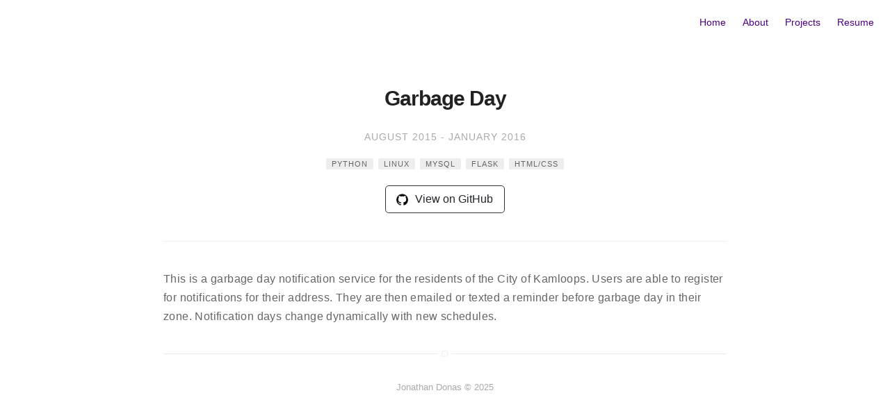

--- FILE ---
content_type: text/html; charset=utf-8
request_url: https://www.jondonas.com/garbage-day/
body_size: 12463
content:
<!DOCTYPE html> <html lang="en"> <head> <!-- Global site tag (gtag.js) - Google Analytics --> <meta charset="utf-8"> <meta http-equiv=X-UA-Compatible content="IE=edge,chrome=1"> <meta name=viewport content="width=device-width, initial-scale=1"> <meta name=description content="Senior Software Engineer @ CrowdStrike"> <meta name=author content="Jonathan Donas"> <meta property="og:image" content="https://www.jondonas.com/assets/images/profile.jpeg"> <meta property="og:type" content="profile"> <!-- Begin Jekyll SEO tag v2.8.0 --> <title>Garbage Day | Jonathan Donas</title> <meta name="generator" content="Jekyll v3.10.0" /> <meta property="og:title" content="Garbage Day" /> <meta name="author" content="jondonas" /> <meta property="og:locale" content="en_US" /> <meta name="description" content="This is a garbage day notification service for the residents of the City of Kamloops. Users are able to register for notifications for their address. They are then emailed or texted a reminder before garbage day in their zone. Notification days change dynamically with new schedules." /> <meta property="og:description" content="This is a garbage day notification service for the residents of the City of Kamloops. Users are able to register for notifications for their address. They are then emailed or texted a reminder before garbage day in their zone. Notification days change dynamically with new schedules." /> <link rel="canonical" href="https://www.jondonas.com/garbage-day/" /> <meta property="og:url" content="https://www.jondonas.com/garbage-day/" /> <meta property="og:site_name" content="Jonathan Donas" /> <meta property="og:type" content="article" /> <meta property="article:published_time" content="1102-01-01T00:00:00+00:00" /> <meta name="twitter:card" content="summary" /> <meta property="twitter:title" content="Garbage Day" /> <script type="application/ld+json"> {"@context":"https://schema.org","@type":"BlogPosting","author":{"@type":"Person","name":"jondonas"},"dateModified":"1102-01-01T00:00:00+00:00","datePublished":"1102-01-01T00:00:00+00:00","description":"This is a garbage day notification service for the residents of the City of Kamloops. Users are able to register for notifications for their address. They are then emailed or texted a reminder before garbage day in their zone. Notification days change dynamically with new schedules.","headline":"Garbage Day","mainEntityOfPage":{"@type":"WebPage","@id":"https://www.jondonas.com/garbage-day/"},"url":"https://www.jondonas.com/garbage-day/"}</script> <!-- End Jekyll SEO tag --> <link rel="apple-touch-icon-precomposed" sizes="57x57" href="https://www.jondonas.com/assets/images/favicon/apple-touch-icon-57x57.png" /> <link rel="apple-touch-icon-precomposed" sizes="114x114" href="https://www.jondonas.com/assets/images/favicon/apple-touch-icon-114x114.png" /> <link rel="apple-touch-icon-precomposed" sizes="72x72" href="https://www.jondonas.com/assets/images/favicon/apple-touch-icon-72x72.png" /> <link rel="apple-touch-icon-precomposed" sizes="144x144" href="https://www.jondonas.com/assets/images/favicon/apple-touch-icon-144x144.png" /> <link rel="apple-touch-icon-precomposed" sizes="60x60" href="https://www.jondonas.com/assets/images/favicon/apple-touch-icon-60x60.png" /> <link rel="apple-touch-icon-precomposed" sizes="120x120" href="https://www.jondonas.com/assets/images/favicon/apple-touch-icon-120x120.png" /> <link rel="apple-touch-icon-precomposed" sizes="76x76" href="https://www.jondonas.com/assets/images/favicon/apple-touch-icon-76x76.png" /> <link rel="apple-touch-icon-precomposed" sizes="152x152" href="https://www.jondonas.com/assets/images/favicon/apple-touch-icon-152x152.png" /> <link rel="icon" type="image/png" href="https://www.jondonas.com/assets/images/favicon/favicon-196x196.png" sizes="196x196" /> <link rel="icon" type="image/png" href="https://www.jondonas.com/assets/images/favicon/favicon-96x96.png" sizes="96x96" /> <link rel="icon" type="image/png" href="https://www.jondonas.com/assets/images/favicon/favicon-32x32.png" sizes="32x32" /> <link rel="icon" type="image/png" href="https://www.jondonas.com/assets/images/favicon/favicon-16x16.png" sizes="16x16" /> <link rel="icon" type="image/png" href="https://www.jondonas.com/assets/images/favicon/favicon-128.png" sizes="128x128" /> <meta name="application-name" content="&nbsp;"/> <meta name="msapplication-TileColor" content="#FFFFFF" /> <meta name="msapplication-TileImage" content="mstile-144x144.png" /> <meta name="msapplication-square70x70logo" content="mstile-70x70.png" /> <meta name="msapplication-square150x150logo" content="mstile-150x150.png" /> <meta name="msapplication-wide310x150logo" content="mstile-310x150.png" /> <meta name="msapplication-square310x310logo" content="mstile-310x310.png" /> <link rel="canonical" href="https://www.jondonas.com/garbage-day/"> <link rel="alternate" type="application/rss+xml" title="" href="https://www.jondonas.com/feed.xml" /> <style> /*! normalize.css v4.1.1 | MIT License | github.com/necolas/normalize.css */html{font-family:sans-serif;-ms-text-size-adjust:100%;-webkit-text-size-adjust:100%}body{margin:0}article,aside,details,figcaption,figure,footer,header,main,menu,nav,section,summary{display:block}audio,canvas,progress,video{display:inline-block}audio:not([controls]){display:none;height:0}progress{vertical-align:baseline}template,[hidden]{display:none}a{background-color:transparent;-webkit-text-decoration-skip:objects}a:active,a:hover{outline-width:0}abbr[title]{border-bottom:none;text-decoration:underline;text-decoration:underline dotted}b,strong{font-weight:inherit}b,strong{font-weight:bolder}dfn{font-style:italic}h1{font-size:2em;margin:0.67em 0}mark{background-color:#ff0;color:#000}small{font-size:80%}sub,sup{font-size:75%;line-height:0;position:relative;vertical-align:baseline}sub{bottom:-0.25em}sup{top:-0.5em}img{border-style:none}svg:not(:root){overflow:hidden}code,kbd,pre,samp{font-family:monospace, monospace;font-size:1em}figure{margin:1em 40px}hr{box-sizing:content-box;height:0;overflow:visible}button,input,select,textarea{font:inherit;margin:0}optgroup{font-weight:bold}button,input{overflow:visible}button,select{text-transform:none}button,html [type="button"],[type="reset"],[type="submit"]{-webkit-appearance:button}button::-moz-focus-inner,[type="button"]::-moz-focus-inner,[type="reset"]::-moz-focus-inner,[type="submit"]::-moz-focus-inner{border-style:none;padding:0}button:-moz-focusring,[type="button"]:-moz-focusring,[type="reset"]:-moz-focusring,[type="submit"]:-moz-focusring{outline:1px dotted ButtonText}fieldset{border:1px solid #c0c0c0;margin:0 2px;padding:0.35em 0.625em 0.75em}legend{box-sizing:border-box;color:inherit;display:table;max-width:100%;padding:0;white-space:normal}textarea{overflow:auto}[type="checkbox"],[type="radio"]{box-sizing:border-box;padding:0}[type="number"]::-webkit-inner-spin-button,[type="number"]::-webkit-outer-spin-button{height:auto}[type="search"]{-webkit-appearance:textfield;outline-offset:-2px}[type="search"]::-webkit-search-cancel-button,[type="search"]::-webkit-search-decoration{-webkit-appearance:none}::-webkit-input-placeholder{color:inherit;opacity:0.54}::-webkit-file-upload-button{-webkit-appearance:button;font:inherit}.highlight .c{color:#998;font-style:italic}.highlight .err{color:#a61717;background-color:#e3d2d2}.highlight .k{font-weight:bold}.highlight .o{font-weight:bold}.highlight .cm{color:#998;font-style:italic}.highlight .cp{color:#999;font-weight:bold}.highlight .c1{color:#998;font-style:italic}.highlight .cs{color:#999;font-weight:bold;font-style:italic}.highlight .gd{color:#000;background-color:#fdd}.highlight .gd .x{color:#000;background-color:#faa}.highlight .ge{font-style:italic}.highlight .gr{color:#a00}.highlight .gh{color:#999}.highlight .gi{color:#000;background-color:#dfd}.highlight .gi .x{color:#000;background-color:#afa}.highlight .go{color:#888}.highlight .gp{color:#555}.highlight .gs{font-weight:bold}.highlight .gu{color:purple;font-weight:bold}.highlight .gt{color:#a00}.highlight .kc{font-weight:bold}.highlight .kd{font-weight:bold}.highlight .kn{font-weight:bold}.highlight .kp{font-weight:bold}.highlight .kr{font-weight:bold}.highlight .kt{color:#458;font-weight:bold}.highlight .m{color:#099}.highlight .s{color:#d14}.highlight .n{color:#333}.highlight .na{color:teal}.highlight .nb{color:#0086b3}.highlight .nc{color:#458;font-weight:bold}.highlight .no{color:teal}.highlight .ni{color:purple}.highlight .ne{color:#900;font-weight:bold}.highlight .nf{color:#900;font-weight:bold}.highlight .nn{color:#555}.highlight .nt{color:navy}.highlight .nv{color:teal}.highlight .ow{font-weight:bold}.highlight .w{color:#bbb}.highlight .mf{color:#099}.highlight .mh{color:#099}.highlight .mi{color:#099}.highlight .mo{color:#099}.highlight .sb{color:#d14}.highlight .sc{color:#d14}.highlight .sd{color:#d14}.highlight .s2{color:#d14}.highlight .se{color:#d14}.highlight .sh{color:#d14}.highlight .si{color:#d14}.highlight .sx{color:#d14}.highlight .sr{color:#009926}.highlight .s1{color:#d14}.highlight .ss{color:#990073}.highlight .bp{color:#999}.highlight .vc{color:teal}.highlight .vg{color:teal}.highlight .vi{color:teal}.highlight .il{color:#099}.highlight .gc{color:#999;background-color:#EAF2F5}body,html{font-size:62.5%}body{line-height:1;font:16px "Helvetica Neue",Helvetica,Arial,sans-serif;color:#666}h1,h2,h3,h4{font-family:"Helvetica Neue",Helvetica,Arial,sans-serif;color:#222;-webkit-font-smoothing:antialiased;text-rendering:optimizeLegibility}h1{font-size:3rem;letter-spacing:-1px;color:#222;font-weight:700}h2{font-size:2.2rem}h3{font-size:2rem}h4{font-size:1.6rem}a{color:indigo;text-decoration:underline}p{line-height:1.7;color:#666;font-weight:300;margin-bottom:20px;letter-spacing:.4px}@media only screen and (max-width: 400px){p{letter-spacing:.2px}}strong{font-weight:400;color:#000}ul li,ol li{line-height:2.4rem;font-weight:300;color:#666}img,pre,iframe{max-width:100%}img,pre{border-radius:4px}figcaption{position:relative;top:-20px;left:0;right:0;margin:0 auto;width:100%;text-align:center;font-size:1.3rem;color:#aaa;font-weight:300}@media only screen and (max-width: 400px){figcaption{font-size:1.2rem}}blockquote{padding-left:15px;border-left:3px solid #eee}hr{border:none;height:1px;margin:40px auto;background:#eee;width:100%}figure.highlight{width:100%;margin:0}code,tt{padding:1px 0;font-family:"Consolas",Liberation Mono,Menlo,Courier,monospace;font-size:12px;line-height:20px;background:#fff;border-radius:2px;border-radius:2px}pre{box-sizing:border-box;margin:0 0 1.75em 0;width:100%;padding:5px 10px;font-family:"Consolas",Liberation Mono,Menlo,Courier,monospace;font-size:1.2rem;line-height:2rem;overflow:auto;background:#fff;border:1px solid #ededed;border-radius:2px}.wrapper-normal,.wrapper-large{height:100%;width:96%;margin:0 auto}@media only screen and (max-width: 400px){.wrapper-normal,.wrapper-large{width:88%}}@media only screen and (min-width: 400px) and (max-width: 1050px){.wrapper-normal,.wrapper-large{width:88%}}.wrapper-normal{max-width:560px}.wrapper-large{max-width:810px}.text-center{text-align:center}.clearfix:before,.clearfix:after{content:"";display:table}.clearfix:after{clear:both}.animated{animation:fade-in-down .6s;animation-delay:.3s;animation-fill-mode:both}@keyframes fade-in-down{0%{opacity:0;transform:translateY(-10px)}100%{opacity:1;transform:translateY(0)}}.home,.blog,.projects{margin-top:125px}.home>.list,.blog>.list,.projects>.list{border-top:1px solid #ededed;margin-top:30px;padding-top:40px;position:relative}.home>.list:before,.blog>.list:before,.projects>.list:before{display:block;content:" ";width:7px;height:7px;border:#ededed 1px solid;position:absolute;top:-5px;left:50%;margin-left:-5px;background:#FFF;box-shadow:#FFF 0 0 0 5px;border-radius:3px}.home>.list>.item,.blog>.list>.item,.projects>.list>.item{display:block;width:95%;margin:0 auto}.home>.list>.item>.url,.blog>.list>.item>.url,.projects>.list>.item>.url{width:100%;display:block;padding:20px 0;text-decoration:none}.home>.list>.item>.url>.title,.blog>.list>.item>.url>.title,.projects>.list>.item>.url>.title{margin:0;width:75%;font-weight:500;transition:all ease-in-out .2s}.home>.list>.item:hover>.url>.title,.blog>.list>.item:hover>.url>.title,.projects>.list>.item:hover>.url>.title{color:indigo}.home>.list aside,.blog>.list aside,.projects>.list aside{position:relative;top:2px;margin:0;width:25%;float:right;font-weight:300;color:#aaa;text-align:right;transition:all ease-in-out .2s}.home>.list .item:hover .url aside,.blog>.list .item:hover .url aside,.projects>.list .item:hover .url aside{color:#666}.blog>.list>.item>.url>.title,.projects>.list>.item>.url>.title{display:inline}.blog>.list>.item>.url>.emoji,.projects>.list>.item>.url>.emoji{display:inline;position:relative;top:-4px;margin-right:10px}.page{margin-top:125px}.page>h1{text-align:center;margin-bottom:6rem}.about img{width:50%;margin:0 auto;display:block}.post{margin-top:125px}.post>.title{text-align:center;margin-bottom:3rem}.post>.date,.post>.post-tags{color:#aaa;font-weight:300;font-size:1.4rem;text-transform:uppercase;text-align:center;display:block;margin-bottom:2rem;letter-spacing:1px;-webkit-font-smoothing:antialiased;text-rendering:optimizeLegibility}.post>.github-btn{width:140px;margin-left:auto;margin-right:auto;border-color:#333;display:block;font-weight:400;color:#212529;border:1px solid #333;padding:.375rem 1.5rem;line-height:30px;height:30px;border-radius:.5rem;transition:color .15s ease-in-out,background-color .15s ease-in-out,border-color .15s ease-in-out,box-shadow .15s ease-in-out}.post>.github-btn:hover{background:#333;color:#fff}.post>.github-btn:hover>.icon{filter:invert(1)}.post>.date{margin-bottom:2rem}.post>.post-tags>.item{padding:2px 8px;border-radius:3px;font-size:1.1rem;background:#ededed;color:#666;letter-spacing:1px;margin:3px 1px;text-decoration:none;display:inline-block}.post>h2,.post>h3,.post>h4{margin-top:40px}.post>h2 a,.post>h3 a,.post>h4 a{text-decoration:none}.post>.title-image{max-height:120px;display:block;margin:0 auto}.post>.blog-navigation{font-size:1.4rem;display:block;width:auto;overflow:hidden}.post>.blog-navigation a{display:block;width:50%;float:left;margin:1em 0}.post>.blog-navigation .next{text-align:right}.tags{margin-top:125px}.tags>.list{border-top:1px solid #ededed;margin-top:30px;padding-top:40px;position:relative}.tags>.list:before{display:block;content:" ";width:7px;height:7px;border:#ededed 1px solid;position:absolute;top:-5px;left:50%;margin-left:-5px;background:#FFF;box-shadow:#FFF 0 0 0 5px;border-radius:3px}.tags>.list>.item{font-weight:300;text-transform:uppercase;text-align:center;margin-bottom:6rem;-webkit-font-smoothing:antialiased;text-rendering:optimizeLegibility;padding:3px 9px;border-radius:3px;font-size:1.3rem;background:#ededed;color:#666;letter-spacing:1px;margin:0 .5rem 1rem;text-decoration:none;display:inline-block}.tag-list>.list{padding:0}.tag-list>.list>.item{display:block;width:80%;margin:0 10%}.tag-list>.list>.item>.url{width:100%;height:100%;display:block;padding:20px 0;text-decoration:none}.tag-list>.list>.item>.url>.title{margin:0;width:75%;font-weight:400;transition:all ease-in-out .2s;font-size:1.6rem}.tag-list>.list>.item:hover>.url>.title{color:indigo}.tag-list>.list aside{position:relative;top:2px;margin:0;width:25%;float:right;font-weight:300;color:#aaa;text-align:right;transition:all ease-in-out .2s;font-size:1.6rem}.tag-list>.list .item:hover .url aside{color:#666}.author{padding:3rem 0;border-bottom:1px solid #ededed;border-top:1px solid #ededed;max-width:100%;margin:4rem auto 0}.author>.toleft>.selfie{width:90%;border-radius:100%}.author>.toright>.name,.author>.toright>.bio{width:60%;display:inline-block}.author>.toright>.name{font-size:1.5rem;font-family:"Helvetica Neue",Helvetica,Arial,sans-serif;font-weight:500;margin:6px 0 0}@media only screen and (max-width: 400px){.author>.toright>.name{width:100%;display:block}}@media only screen and (min-width: 400px) and (max-width: 1050px){.author>.toright>.name{width:100%;display:block}}.author>.toright>.bio{font-family:"Helvetica Neue",Helvetica,Arial,sans-serif;font-weight:300;color:#aaa;font-size:1.3rem;text-align:justify;line-height:1.5;margin:0}@media only screen and (max-width: 400px){.author>.toright>.bio{width:100%;display:block}}@media only screen and (min-width: 400px) and (max-width: 1050px){.author>.toright>.bio{width:100%;display:block}}.author>.toleft{width:10%;display:inline-block}@media only screen and (max-width: 400px){.author>.toleft{width:20%}}@media only screen and (min-width: 400px) and (max-width: 1050px){.author>.toleft{width:20%}}.author>.toright{width:89%;display:inline-block;vertical-align:top}@media only screen and (max-width: 400px){.author>.toright{width:78%}}@media only screen and (min-width: 400px) and (max-width: 1050px){.author>.toright{width:78%}}.no-disqus{border-bottom:none;padding-bottom:0}.disqus{margin:0 auto;max-width:100%;padding:40px 0}.footer-main{border-top:1px solid #ededed;padding:40px 0;margin:40px 0 0;font-size:1.3rem;color:#aaa;font-weight:300;text-align:center;position:relative}.footer-main:before{display:block;content:" ";width:7px;height:7px;border:#ededed 1px solid;position:absolute;top:-5px;left:50%;margin-left:-5px;background:#FFF;box-shadow:#FFF 0 0 0 5px;border-radius:3px}.footer-main>.link{display:inline}.footer-main>.link>.icon{width:15px !important;fill:#aaa !important;transition:ease-in-out all .3s;position:relative;top:3px;display:inherit;margin:0}.footer-main>.link>.icon:hover{fill:indigo !important}.footer-main>.extra{color:#aaa;margin-top:0}.footer-main>.extra>.link{color:#222;text-decoration:none;border-bottom:1px solid transparent;transition:ease-in-out all .3s;padding-bottom:1px}.footer-main>.extra>.link:hover{border-color:#aaa}.header-home{display:block;margin:0 auto;text-align:center;position:relative;z-index:99}.header-home>.link>.selfie{width:125px;margin-bottom:25px;border-radius:100%;transition:all .2s;box-shadow:0;opacity:1}.header-home>.link>.selfie:hover{box-shadow:0 0px 4px 0 rgba(0,0,0,0.18),0 0px 12px 0 rgba(0,0,0,0.15);opacity:.8}.header-home>.title{font-size:4rem;margin:0 0 13px}.header-home>.description{font-size:1.85rem;font-weight:300;font-style:normal;color:#aaa;width:70%;margin:0 auto 30px}.header-home>.description a{font-weight:200}.nav>.list,.nav-home>.list{list-style:none;margin:0;padding:0 13px 0}.nav>.list>.item,.nav-home>.list>.item{display:inline-block}.nav>.list>.item>.link,.nav-home>.list>.item>.link{display:inline-block;font-weight:300;font-size:1.4rem;padding:20px 10px;text-decoration:none}.nav{position:absolute;right:0;top:0}.nav>.list{padding:0 13px 0}.nav>.list>.item>.link{font-size:1.4rem;padding:20px 10px}.nav-home{margin-top:40px;text-align:center}.nav-home>.list{padding:0}.nav-home>.list>.item>.link{font-size:2rem;padding:7px 15px;margin:0;border-radius:4%;transition:all .4s ease-in-out;width:70px}.nav-home>.list>.item>.link:hover{color:#666}.evidence{background-image:linear-gradient(to bottom, rgba(39,243,106,0.15), rgba(39,243,106,0.15));color:beta}.star>.url>.title{width:auto !important;display:inline;background-image:linear-gradient(rgba(39,243,106,0.15), rgba(39,243,106,0.15))}.twitter-tweet{margin:10px auto}.icon{display:inline-block;width:17px;height:17px;fill:#000;text-align:center;color:#000;margin:7px auto}.caption{position:relative;top:1rem;left:0;right:0;margin:0 auto;width:100%;text-align:center;font-size:1.3rem}.bigger-image{min-width:130%;margin:5rem 0 5rem -15%}@media only screen and (max-width: 400px){.bigger-image{min-width:114%;margin:2rem 0 2rem -7%}}@media only screen and (min-width: 400px) and (max-width: 1050px){.bigger-image{min-width:114%;margin:2rem 0 2rem -7%}}.breaker{height:1px;margin:6rem auto;width:100%}.breaker:before{content:"• • •";width:100%;text-align:center;display:block;color:#aaa;letter-spacing:4px;position:relative;top:-8px}.lost-container{text-align:center}.pagination{width:95%;margin:3rem auto 0;text-align:center}.pagination>.page_number{display:inline-block;font-size:1.3rem}.pagination>.previous,.pagination>.next{display:inline-block;font-size:1.8rem;position:relative;top:1px;padding:1px 9px}.pagination>.hidden{visibility:hidden}.related{margin:10rem 0 0rem}.share{float:right;width:40%;display:inline;text-align:right;position:relative;top:-10px}@media only screen and (max-width: 400px){.share{width:100%;display:block;top:0;text-align:left;float:none;margin-top:5px}}@media only screen and (min-width: 400px) and (max-width: 1050px){.share{width:100%;display:block;top:0;text-align:left;float:none;margin-top:5px}}.share>.twitter,.share>.facebook,.share>.google-plus,.share>.linkedin,.share>.reddit{display:inline;vertical-align:middle;font-size:13px;font-weight:700;color:#fff;padding:6px 10px;border-radius:3px;margin-left:5px;text-decoration:none}@media only screen and (max-width: 400px){.share>.twitter,.share>.facebook,.share>.google-plus,.share>.linkedin,.share>.reddit{margin:0 5px 10px 0}}@media only screen and (min-width: 400px) and (max-width: 1050px){.share>.twitter,.share>.facebook,.share>.google-plus,.share>.linkedin,.share>.reddit{margin:0 5px 10px 0}}.share>.twitter{background:#4fafed}.share>.facebook{background:#4361b3}.share>.google-plus{background:#dd4b39}.share>.linkedin{background:#0077b5}.share>.reddit{background:#ff4500}.share svg{fill:#fff;position:relative;top:3px;margin:0;margin-right:4px;display:inherit}@media only screen and (min-width: 780px){.side-by-side{width:130%;margin:6rem 0 6rem -15%}}@media only screen and (max-width: 780px){.side-by-side{width:100%;margin:4rem 0}}.side-by-side>.toleft,.side-by-side>.toright{display:inline-block;width:47.5%}@media only screen and (max-width: 780px){.side-by-side>.toleft img,.side-by-side>.toright img{text-align:center;display:block;margin:0 auto}}@media only screen and (min-width: 780px){.side-by-side>.toleft{margin-right:2%}}@media only screen and (max-width: 780px){.side-by-side>.toleft{width:100%;margin:0 0 4rem 0}}@media only screen and (min-width: 780px){.side-by-side>.toright{margin-left:2%;vertical-align:top}}@media only screen and (max-width: 780px){.side-by-side>.toright{width:100%;margin:0 0 4rem 0}}.side-by-side>.toleft>p,.side-by-side>.toright>p{margin:0 0 4rem 0}@media only screen and (max-width: 780px){.side-by-side>.toleft>p,.side-by-side>.toright>p{margin:0}}.social-links{margin-top:20px}.social-links>.link{margin:0;text-decoration:none;position:relative;display:inline-block;height:35px;width:35px}.social-links>.link:hover>.icon{fill:indigo}.social-links>.link:hover:before{opacity:1;display:inline-block;transform:translate3d(0, 0, 0);white-space:nowrap}.social-links>.link:before{content:attr(data-title);display:none;position:absolute;bottom:-34px;left:-6px;margin:0 auto;font-size:13px;padding:3px 10px;background:#222;color:#fff;border-radius:2px;height:22px;line-height:22px;opacity:0;transition:opacity 150ms linear,transform 150ms linear,-webkit-transform 150ms linear;transform:translate3d(0, -8px, 0);z-index:99}.social-links>.link:after{content:"";position:absolute;top:35px;left:13px;width:0;height:0;border-left:5px solid transparent;border-right:5px solid transparent;border-bottom:6px solid #222;opacity:0;transition:opacity 150ms linear,transform 150ms linear,-webkit-transform 150ms linear;transform:translate3d(0, -8px, 0);z-index:100}.social-links>.link:hover:after{opacity:1;transform:translate3d(0, 0, 0)}.social-links>.icon{transition:all ease-in-out .2s}.spoiler{position:relative}.spoiler:before{content:"";background-color:#fafae0;position:absolute;top:0;bottom:0;left:0;right:0;z-index:50}.spoiler:hover:before{display:none} </style> </head> <body> <div class="wrapper-large"> <div class="post"> <nav class="nav"> <ul class="list"> <li class="item"> <a class="link" href="https://www.jondonas.com/">Home</a> </li> <li class="item"> <a class="link" href="https://www.jondonas.com/about">About</a> </li> <li class="item"> <a class="link" href="https://www.jondonas.com/projects">Projects</a> </li> <li class="item"> <a class="link" href="https://www.jondonas.com/assets/files/JonathanDonasResume.pdf" target="_blank">Resume</a> </li> </ul> </nav> <h1 class="title">Garbage Day</h1> <span class="date"> <time datetime="01-08-2015"> August 2015 - January 2016 </time> </span> <div class="post-tags"> <a class="item" href="https://www.jondonas.com/tags/#python">python</a> <a class="item" href="https://www.jondonas.com/tags/#linux">linux</a> <a class="item" href="https://www.jondonas.com/tags/#mysql">mysql</a> <a class="item" href="https://www.jondonas.com/tags/#flask">flask</a> <a class="item" href="https://www.jondonas.com/tags/#html-css">html/css</a> </div> <a class="github-btn" href="https://github.com/BCDevExchange/garbage-day" target="_blank" style="text-decoration: none"> <img class='icon' style="float: left; margin-right: 10px" src='/assets/images/github.png'/> View on GitHub </a> <hr> <p>This is a garbage day notification service for the residents of the City of Kamloops. Users are able to register for notifications for their address. They are then emailed or texted a reminder before garbage day in their zone. Notification days change dynamically with new schedules.</p> <footer class="footer-main"> Jonathan Donas © 2025 <!-- <a class="link" href="https://www.jondonas.com/feed.xml" target="_blank"><svg class="icon icon-rss"><use xlink:href="#icon-rss"></use></svg></a> --> </footer> </div> </div> <svg display="none" version="1.1" xmlns="http://www.w3.org/2000/svg" xmlns:xlink="http://www.w3.org/1999/xlink"> <defs> <symbol id="icon-rss" viewBox="0 0 1024 1024"> <title>rss</title> <path class="path1" d="M122.88 122.88v121.19c362.803 0 656.896 294.195 656.896 656.998h121.293c0-429.773-348.416-778.189-778.189-778.189zM122.88 365.414v121.293c228.813 0 414.362 185.498 414.362 414.413h121.242c0-295.834-239.821-535.706-535.603-535.706zM239.053 668.621c-64.205 0-116.224 52.122-116.224 116.275s52.019 116.224 116.224 116.224 116.173-52.019 116.173-116.224-51.968-116.275-116.173-116.275z"></path> </symbol> <symbol id="icon-facebook" viewBox="0 0 1024 1024"> <title>facebook</title> <path class="path1" d="M870.4 51.2h-716.8c-56.32 0-102.4 46.080-102.4 102.4v716.8c0 56.371 46.080 102.4 102.4 102.4h358.4v-358.4h-102.4v-126.72h102.4v-104.96c0-110.797 62.054-188.621 192.819-188.621l92.314 0.102v133.376h-61.286c-50.893 0-70.246 38.195-70.246 73.626v86.528h131.482l-29.082 126.669h-102.4v358.4h204.8c56.32 0 102.4-46.029 102.4-102.4v-716.8c0-56.32-46.080-102.4-102.4-102.4z"></path> </symbol> <symbol id="icon-twitter" viewBox="0 0 1024 1024"> <title>twitter</title> <path class="path1" d="M886.579 319.795c0.41 8.294 0.563 16.691 0.563 24.986 0 255.488-194.406 549.99-549.888 549.99-109.21 0-210.739-32-296.294-86.886 15.155 1.792 30.515 2.714 46.080 2.714 90.624 0 173.926-30.925 240.026-82.688-84.531-1.587-155.955-57.395-180.531-134.195 11.776 2.202 23.91 3.379 36.352 3.379 17.664 0 34.765-2.304 50.944-6.707-88.422-17.818-155.034-95.898-155.034-189.594 0-0.819 0-1.587 0-2.406 26.061 14.49 55.91 23.194 87.552 24.218-51.866-34.714-86.016-93.798-86.016-160.922 0-35.379 9.523-68.608 26.214-97.178 95.283 116.992 237.773 193.894 398.387 201.984-3.277-14.182-4.966-28.877-4.966-44.083 0-106.701 86.477-193.178 193.229-193.178 55.603 0 105.83 23.398 141.107 60.979 43.981-8.704 85.35-24.781 122.726-46.899-14.438 45.107-45.107 82.995-84.992 106.906 39.117-4.71 76.288-15.002 111.002-30.413-25.907 38.81-58.675 72.806-96.461 99.994z"></path> </symbol> <symbol id="icon-github" viewBox="0 0 1024 1024"> <title>github</title> <path class="path1" d="M674.816 579.021c-36.762 0-66.56 41.318-66.56 92.109 0 50.893 29.798 92.211 66.56 92.211s66.56-41.318 66.56-92.211c-0.051-50.79-29.798-92.109-66.56-92.109zM906.547 339.251c7.629-18.688 7.936-124.877-32.512-226.611 0 0-92.723 10.189-233.011 106.496-29.44-8.192-79.258-12.186-128.973-12.186-49.818 0-99.584 3.994-129.024 12.186-140.339-96.307-233.062-106.496-233.062-106.496-40.397 101.734-39.987 207.923-32.461 226.611-47.514 51.61-76.544 113.613-76.544 198.195 0 367.923 305.306 373.811 382.31 373.811 17.51 0 52.122 0.102 88.781 0.102 36.608 0 71.27-0.102 88.678-0.102 77.107 0 382.31-5.888 382.31-373.811 0-84.582-28.979-146.586-76.493-198.195zM513.434 866.048h-2.867c-193.075 0-343.501-22.989-343.501-210.688 0-45.005 15.872-86.682 53.606-121.293 62.822-57.702 169.216-27.187 289.894-27.187 0.512 0 1.024 0 1.485 0 0.512 0 0.922 0 1.382 0 120.678 0 227.123-30.515 289.997 27.187 37.632 34.611 53.504 76.288 53.504 121.293 0 187.699-150.374 210.688-343.501 210.688zM349.235 579.021c-36.762 0-66.56 41.318-66.56 92.109 0 50.893 29.798 92.211 66.56 92.211 36.813 0 66.611-41.318 66.611-92.211 0-50.79-29.798-92.109-66.611-92.109z"></path> </symbol> <symbol id="icon-gitlab" viewBox="0 0 500 500"> <title>gitlab</title> <path class="path1" d="M249.9,476.8L249.9,476.8l90.7-279.1H159.2L249.9,476.8L249.9,476.8zM32.1,197.7L32.1,197.7L4.5,282.5c-2.5,7.7,0.2,16.2,6.8,21l238.5,173.3L32.1,197.7L32.1,197.7zM32.1,197.7h127.1L104.6,29.6c-2.8-8.6-15-8.6-17.9,0L32.1,197.7L32.1,197.7zM467.6,197.7L467.6,197.7l27.6,84.8c2.5,7.7-0.2,16.2-6.8,21L249.9,476.8L467.6,197.7L467.6,197.7 zM467.6,197.7H340.5l54.6-168.1c2.8-8.6,15-8.6,17.9,0L467.6,197.7L467.6,197.7z" ></path> </symbol> <symbol id="icon-youtube" viewBox="0 0 1024 1024"> <title>youtube</title> <path class="path1" d="M512 117.76c-503.194 0-512 44.749-512 394.24s8.806 394.24 512 394.24 512-44.749 512-394.24-8.806-394.24-512-394.24zM676.096 529.101l-229.888 107.315c-20.122 9.318-36.608-1.126-36.608-23.347v-202.138c0-22.17 16.486-32.666 36.608-23.347l229.888 107.315c20.122 9.421 20.122 24.781 0 34.202z"></path> </symbol> <symbol id="icon-mail" viewBox="0 0 1024 1024"> <title>mail</title> <path class="path1" d="M80.589 270.643c24.986 13.414 371.098 199.373 384 206.285s29.594 10.189 46.387 10.189c16.794 0 33.485-3.277 46.387-10.189s359.014-192.87 384-206.285c25.037-13.466 48.691-65.843 2.765-65.843h-866.253c-45.926 0-22.272 52.378 2.714 65.843zM952.986 383.437c-28.416 14.797-378.214 197.069-395.622 206.182s-29.594 10.189-46.387 10.189-28.979-1.075-46.387-10.189-365.21-191.437-393.626-206.234c-19.968-10.445-19.763 1.792-19.763 11.213s0 373.402 0 373.402c0 21.504 28.979 51.2 51.2 51.2h819.2c22.221 0 51.2-29.696 51.2-51.2 0 0 0-363.93 0-373.35s0.205-21.658-19.814-11.213z"></path> </symbol> <symbol id="icon-spotify" viewBox="0 0 1024 1024"> <title>spotify</title> <path class="path1" d="M512 61.44c-248.883 0-450.56 201.626-450.56 450.56 0 248.781 201.677 450.56 450.56 450.56 248.934 0 450.509-201.728 450.509-450.56 0-248.883-201.523-450.56-450.509-450.56zM690.074 742.502c-8.858 0-15.053-3.379-21.555-7.322-60.877-36.915-136.294-56.269-218.010-56.269-41.677 0-86.682 4.966-133.632 14.592l-5.734 1.434c-5.939 1.434-12.032 3.021-16.691 3.021-18.995 0-33.843-14.746-33.843-33.587 0-19.098 10.752-32.614 28.774-35.994 56.115-12.8 108.954-19.046 161.382-19.046 94.976 0 179.866 22.016 252.467 65.485 12.442 7.27 20.275 15.667 20.275 34.202-0.051 18.483-15.002 33.485-33.434 33.485zM736.819 611.379c-10.598 0-17.562-4.045-23.706-7.629-109.722-65.075-273.050-86.682-407.603-50.842-2.253 0.666-4.301 1.28-6.144 1.894-5.069 1.587-9.779 3.174-16.435 3.174-22.118 0-40.090-18.074-40.090-40.346 0-21.453 11.213-36.454 31.437-42.189 51.866-14.234 100.557-23.654 170.65-23.654 113.254 0 223.078 28.416 309.146 79.923 15.667 8.96 22.784 21.197 22.784 39.475 0 22.221-17.971 40.192-40.038 40.192zM789.862 461.875c-9.984 0-16.128-2.406-25.344-7.373-74.394-44.646-190.464-71.219-310.733-71.219-62.669 0-119.603 6.912-169.267 20.326-1.69 0.41-3.277 0.87-5.018 1.382-5.274 1.587-11.878 3.482-18.688 3.482-26.419 0-47.053-20.89-47.053-47.565 0-23.194 13.005-40.909 34.816-47.36 59.955-17.715 128.973-26.675 205.107-26.675 137.114 0 267.571 30.464 357.939 83.507 16.998 9.677 25.344 24.32 25.344 44.646 0 26.266-20.685 46.848-47.104 46.848z"></path> </symbol> <symbol id="icon-lastfm" viewBox="0 0 315 315"> <title>lastfm</title> <path class="path1" d="M264.467 135.355c-2.688-0.92-5.289-1.773-7.787-2.594C236.855 126.26 230 123.449 230 112.41 c0-9.572 6.799-16.26 16.533-16.26c7.986 0 13.502 3.307 19.039 11.41c2.156 3.158 6.348 4.188 9.721 2.389l19.148-10.205 c1.762-0.938 3.076-2.541 3.652-4.453c0.576-1.91 0.367-3.973-0.582-5.729c-11.123-20.596-27.912-31.037-49.9-31.037 c-16.592 0-30.648 5.227-40.654 15.117c-9.918 9.803-15.16 23.453-15.16 39.471c0 33.607 21.297 47.508 58.063 60.156 c21.045 7.311 25.965 10.137 25.965 21.121c0 13.578-11.727 23.434-27.885 23.434c-0.486 0-0.98-0.008-1.48-0.025 c-17.377-0.607-22.725-9.088-30.789-28.297c-12.947-30.814-28.082-67.734-29.205-70.543c-0.012-0.031-0.025-0.064-0.037-0.096 c-16.416-39.535-49.057-62.209-89.555-62.209C43.457 56.654 0 101.9 0 157.518c0 55.598 43.457 100.828 96.873 100.828 c29.217 0 56.559-13.49 75.016-37.014c1.674-2.133 2.064-5.004 1.025-7.508l-11.541-27.781c-1.125-2.711-3.729-4.514-6.66-4.619 c-2.945-0.105-5.654 1.512-6.971 4.135c-9.977 19.9-29.469 32.262-50.869 32.262c-31.658 0-57.414-27.053-57.414-60.303 c0-33.26 25.756-60.32 57.414-60.32c23.029 0 44.1 14.273 52.432 35.516c0.023 0.055 0.045 0.111 0.068 0.166l28.574 67.982 l3.293 7.617c13.811 33.602 34.273 48.652 66.359 48.797h0.133c38.348 0 67.268-26.699 67.268-62.103 C315 159.674 295.66 145.965 264.467 135.355z"></path> </symbol> <symbol id="icon-instagram" viewBox="0 0 1024 1024"> <title>instagram</title> <path class="path1" d="M870.4 51.2h-716.8c-56.32 0-102.4 46.080-102.4 102.4v716.8c0 56.371 46.080 102.4 102.4 102.4h716.8c56.32 0 102.4-46.029 102.4-102.4v-716.8c0-56.32-46.080-102.4-102.4-102.4zM511.181 794.778c156.621 0 283.546-127.027 283.546-283.597 0-17.306-2.202-33.997-5.274-50.381h80.947v369.459c0 19.558-15.872 35.328-35.482 35.328h-645.837c-19.61 0-35.482-15.77-35.482-35.328v-369.459h79.309c-3.123 16.384-5.325 33.075-5.325 50.381 0 156.621 127.027 283.597 283.597 283.597zM333.978 511.181c0-97.894 79.36-177.203 177.254-177.203 97.843 0 177.254 79.309 177.254 177.203s-79.411 177.254-177.254 177.254c-97.946 0-177.254-79.36-177.254-177.254zM834.918 307.2h-82.688c-19.558 0-35.43-15.974-35.43-35.43v-82.79c0-19.558 15.872-35.379 35.379-35.379h82.688c19.661 0 35.533 15.821 35.533 35.379v82.739c0 19.507-15.872 35.482-35.482 35.482z"></path> </symbol> <symbol id="icon-linkedin" viewBox="0 0 1024 1024"> <title>linkedin</title> <path class="path1" d="M256 153.6c0 54.374-36.352 101.171-102.451 101.171-62.208 0-102.349-44.134-102.349-98.509 0-55.808 38.912-105.062 102.4-105.062s101.171 46.592 102.4 102.4zM51.2 972.8v-665.6h204.8v665.6h-204.8z"></path> <path class="path2" d="M358.4 534.733c0-79.104-2.611-145.203-5.222-202.291h184.013l9.114 88.218h3.891c25.907-41.523 89.395-102.4 195.686-102.4 129.638 0 226.918 86.784 226.918 273.51v381.030h-204.8v-351.283c0-81.613-31.078-143.872-102.4-143.872-54.374 0-81.613 44.032-95.898 80.333-5.222 13.005-6.502 31.13-6.502 49.306v365.517h-204.8v-438.067z"></path> </symbol> <symbol id="icon-google" viewBox="0 0 1024 1024"> <title>google</title> <path class="path1" d="M522.2 438.8v175.6h290.4c-11.8 75.4-87.8 220.8-290.4 220.8-174.8 0-317.4-144.8-317.4-323.2s142.6-323.2 317.4-323.2c99.4 0 166 42.4 204 79l139-133.8c-89.2-83.6-204.8-134-343-134-283 0-512 229-512 512s229 512 512 512c295.4 0 491.6-207.8 491.6-500.2 0-33.6-3.6-59.2-8-84.8l-483.6-0.2z"></path> </symbol> <symbol id="icon-google-plus" viewBox="0 0 1317 1024"> <title>google-plus</title> <path class="path1" d="M821.143 521.714q0 118.857-49.714 211.714t-141.714 145.143-210.857 52.286q-85.143 0-162.857-33.143t-133.714-89.143-89.143-133.714-33.143-162.857 33.143-162.857 89.143-133.714 133.714-89.143 162.857-33.143q163.429 0 280.571 109.714l-113.714 109.143q-66.857-64.571-166.857-64.571-70.286 0-130 35.429t-94.571 96.286-34.857 132.857 34.857 132.857 94.571 96.286 130 35.429q47.429 0 87.143-13.143t65.429-32.857 44.857-44.857 28-47.429 12.286-42.286h-237.714v-144h395.429q6.857 36 6.857 69.714zM1316.571 452v120h-119.429v119.429h-120v-119.429h-119.429v-120h119.429v-119.429h120v119.429h119.429z"></path> </symbol> <symbol id="icon-pinterest" viewBox="0 0 1024 1024"> <title>pinterest</title> <path class="path1" d="M512 68.4c-245 0-443.6 198.6-443.6 443.6 0 188 117 348.4 282 413-3.8-35-7.4-89 1.6-127.2 8-34.6 52-220.4 52-220.4s-13.2-26.6-13.2-65.8c0-61.6 35.8-107.8 80.2-107.8 37.8 0 56.2 28.4 56.2 62.4 0 38-24.2 95-36.8 147.6-10.6 44.2 22 80.2 65.6 80.2 78.8 0 139.4-83.2 139.4-203.2 0-106.2-76.4-180.4-185.2-180.4-126.2 0-200.2 94.6-200.2 192.6 0 38.2 14.6 79 33 101.2 3.6 4.4 4.2 8.2 3 12.8-3.4 14-10.8 44.2-12.4 50.4-2 8.2-6.4 9.8-14.8 6-55.4-25.8-90-106.8-90-171.8 0-140 101.6-268.4 293-268.4 153.8 0 273.4 109.6 273.4 256.2 0 152.8-96.4 276-230.2 276-45 0-87.2-23.4-101.6-51 0 0-22.2 84.6-27.6 105.4-10 38.6-37 86.8-55.2 116.2 41.6 12.8 85.6 19.8 131.4 19.8 245 0 443.6-198.6 443.6-443.6 0-245.2-198.6-443.8-443.6-443.8z"></path> </symbol> <symbol id="icon-medium" viewBox="0 0 179.2 179.2"> <title>medium</title> <path transform="scale(0.1,-0.1) translate(0,-1536)" d="M597 1115v-1173q0 -25 -12.5 -42.5t-36.5 -17.5q-17 0 -33 8l-465 233q-21 10 -35.5 33.5t-14.5 46.5v1140q0 20 10 34t29 14q14 0 44 -15l511 -256q3 -3 3 -5zM661 1014l534 -866l-534 266v600zM1792 996v-1054q0 -25 -14 -40.5t-38 -15.5t-47 13l-441 220zM1789 1116 q0 -3 -256.5 -419.5t-300.5 -487.5l-390 634l324 527q17 28 52 28q14 0 26 -6l541 -270q4 -2 4 -6z" /> </symbol> <symbol id="icon-vimeo" viewBox="0 0 21 21"> <title>vimeo</title> <path d="M17.811,2.018c2.017,0.053,3.026,1.198,3.036,3.438c0,0.147-0.005,0.3-0.013,0.457c-0.089,1.899-1.502,4.486-4.245,7.76 c-2.829,3.43-5.229,5.147-7.2,5.156c-1.226,0-2.244-1.05-3.061-3.151l-0.858-2.88L4.622,9.922C3.997,7.838,3.329,6.798,2.616,6.798 c-0.156,0-0.697,0.304-1.626,0.91L0,6.537l1.536-1.276l1.511-1.263C4.4,2.914,5.429,2.328,6.135,2.241 c0.094-0.01,0.188-0.013,0.284-0.013c1.449,0,2.354,1.041,2.709,3.124C9.326,6.54,9.49,7.506,9.623,8.248 C9.752,8.992,9.86,9.51,9.946,9.805c0.479,1.97,0.995,2.96,1.55,2.968c0.426,0,1.082-0.642,1.968-1.926 c0.866-1.319,1.332-2.296,1.392-2.932c0.019-0.129,0.026-0.25,0.026-0.362c0-0.861-0.474-1.29-1.418-1.29 c-0.479,0-0.99,0.102-1.537,0.299c0.98-3.021,2.864-4.534,5.65-4.544C17.655,2.018,17.732,2.018,17.811,2.018z"/> </symbol> <symbol id="icon-stackoverflow" viewBox="0 0 878 1024"> <title>stackoverflow</title> <path class="path1" d="M736.571 932.571h-638.857v-274.286h-91.429v365.714h821.714v-365.714h-91.429v274.286zM198.286 633.143l18.857-89.714 447.429 94.286-18.857 89.143zM257.143 419.429l38.286-83.429 414.286 193.714-38.286 82.857zM372 216l58.286-70.286 350.857 293.143-58.286 70.286zM598.857 0l272.571 366.286-73.143 54.857-272.571-366.286zM188.571 840.571v-90.857h457.143v90.857h-457.143z"></path> </symbol> <symbol id="icon-reddit" viewBox="0 0 1024 1024"> <title>reddit</title> <path class="path1" d="M1024 483.429q0 33.143-16.857 60.286t-45.429 41.429q6.857 26.286 6.857 54.857 0 88.571-60.857 164t-166 119.143-228.571 43.714-228.286-43.714-165.714-119.143-60.857-164q0-26.857 6.286-53.714-29.143-14.286-46.857-42t-17.714-60.857q0-46.857 33.143-80.286t80.571-33.429q48.571 0 82.857 36 124.571-86.857 294.286-92.571l66.286-297.714q1.714-7.429 8.571-12t14.857-2.857l210.857 46.286q10.286-21.143 30.857-34t45.143-12.857q35.429 0 60.571 24.857t25.143 60.286-25.143 60.571-60.571 25.143-60.286-24.857-24.857-60.286l-190.857-42.286-59.429 269.714q171.429 5.143 296.571 91.429 33.143-34.857 81.714-34.857 47.429 0 80.571 33.429t33.143 80.286zM238.857 597.143q0 35.429 24.857 60.571t60.286 25.143 60.571-25.143 25.143-60.571-25.143-60.286-60.571-24.857q-34.857 0-60 25.143t-25.143 60zM701.714 800q6.286-6.286 6.286-14.857t-6.286-14.857q-5.714-5.714-14.286-5.714t-14.857 5.714q-23.429 24-69.143 35.429t-91.429 11.429-91.429-11.429-69.143-35.429q-6.286-5.714-14.857-5.714t-14.286 5.714q-6.286 5.714-6.286 14.571t6.286 15.143q24.571 24.571 67.714 38.857t70 16.857 52 2.571 52-2.571 70-16.857 67.714-38.857zM700 682.857q35.429 0 60.286-25.143t24.857-60.571q0-34.857-25.143-60t-60-25.143q-35.429 0-60.571 24.857t-25.143 60.286 25.143 60.571 60.571 25.143z"></path> </symbol> <symbol id="icon-quora" viewBox="0 0 76 76"> <title>quora</title> <path class="path1" d="M67.9,59.1c0,0-0.4,5.3-5.2,5.3c-3.7,0-6.3-2.8-8.7-6.5c6.8-5.9,11.1-14.7,11.1-24.6C65.1,15.4,51.1,1,33.8,1 S2.6,15.4,2.6,33.2s14,32.2,31.3,32.2c3.1,0,6.2-0.5,9-1.4C46.5,69.8,51,75,58.2,75c14.6,0,15.2-15.9,15.2-15.9L67.9,59.1 L67.9,59.1z M33.8,60.2c-10.1,0-18.2-12.1-18.2-26.9S23.8,6.3,33.8,6.3s18.2,12.1,18.2,26.9c0,5.9-1.3,11.4-3.5,15.8 c-2.5-3.5-5.4-6.5-9.7-7.5c-7.5-1.7-14,1.7-16.1,3.4l1.9,4c0,0,2-1.1,6.8,0c3.1,0.7,5.4,4.9,8.1,9.8C37.9,59.7,35.9,60.2,33.8,60.2 z"></path> </symbol> <symbol id="icon-microphone" viewBox="-8 -4 34 37"> <title>quora</title> <path clip-rule="evenodd" d="M10.8,22.8V26h5v2h-5h-3h-5v-2h5v-3.2C3.4,22.2,0,18.7,0,14.4v-3 c0-0.1,0-0.3,0-0.4h2.8c0,0.3-0.1,0.6-0.1,0.9V14c0,3.3,2.9,6,6.5,6c3.6,0,6.5-2.7,6.5-6v-2.1c0-0.3,0-0.6-0.1-0.9h2.8 c0,0.1,0,0.3,0,0.4v3C18.6,18.7,15.2,22.2,10.8,22.8z M9.3,18c-2.5,0-4.5-2-4.5-4.5v-9C4.8,2,6.8,0,9.3,0s4.5,2,4.5,4.5v9 C13.8,16,11.8,18,9.3,18z" fill="#0D0D0D" fill-rule="evenodd"/> </symbol> </defs> </svg> </body> </html>
